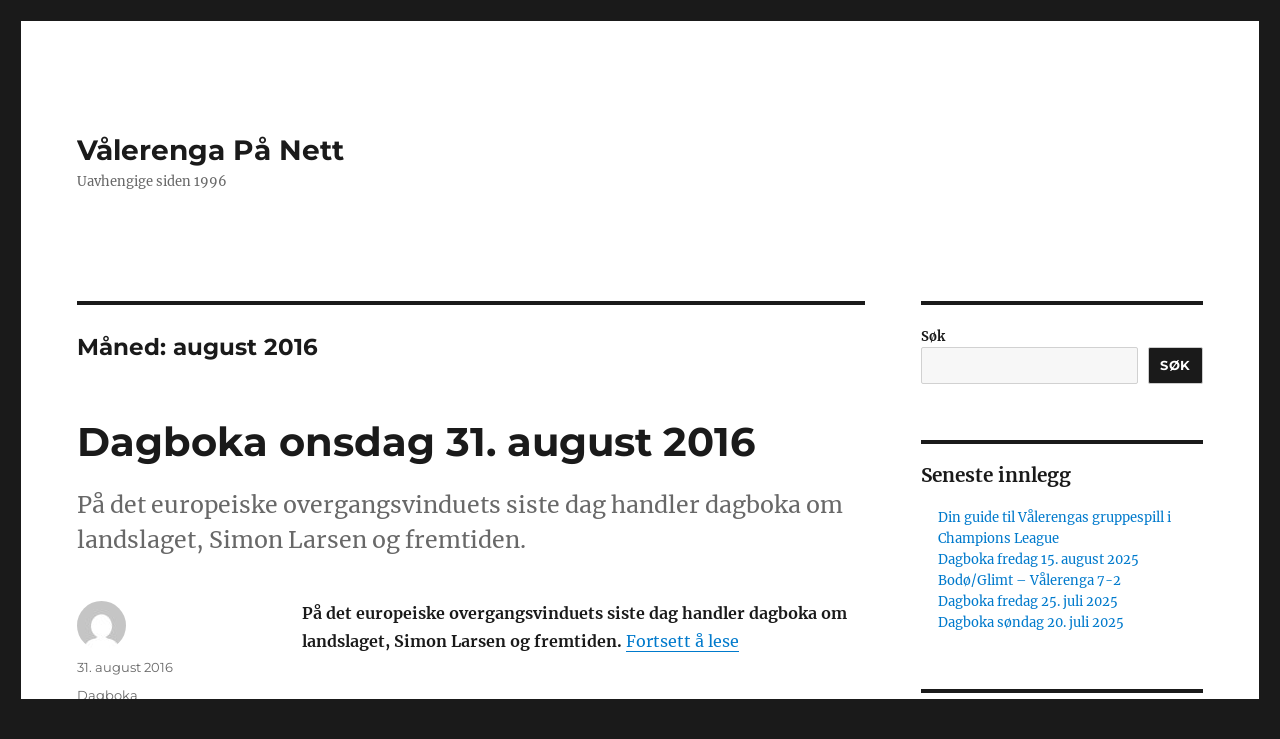

--- FILE ---
content_type: text/html; charset=UTF-8
request_url: https://www.vpn.no/2016/08/
body_size: 13629
content:
<!DOCTYPE html>
<html lang="nb-NO" class="no-js">
<head>
	<meta charset="UTF-8">
	<meta name="viewport" content="width=device-width, initial-scale=1.0">
	<link rel="profile" href="https://gmpg.org/xfn/11">
		<script>
(function(html){html.className = html.className.replace(/\bno-js\b/,'js')})(document.documentElement);
//# sourceURL=twentysixteen_javascript_detection
</script>
<title>august 2016 &#8211; Vålerenga På Nett</title>
<meta name='robots' content='max-image-preview:large' />
<link rel="alternate" type="application/rss+xml" title="Vålerenga På Nett &raquo; strøm" href="https://www.vpn.no/feed/" />
<link rel="alternate" type="application/rss+xml" title="Vålerenga På Nett &raquo; kommentarstrøm" href="https://www.vpn.no/comments/feed/" />
<style id='wp-img-auto-sizes-contain-inline-css'>
img:is([sizes=auto i],[sizes^="auto," i]){contain-intrinsic-size:3000px 1500px}
/*# sourceURL=wp-img-auto-sizes-contain-inline-css */
</style>
<style id='wp-emoji-styles-inline-css'>

	img.wp-smiley, img.emoji {
		display: inline !important;
		border: none !important;
		box-shadow: none !important;
		height: 1em !important;
		width: 1em !important;
		margin: 0 0.07em !important;
		vertical-align: -0.1em !important;
		background: none !important;
		padding: 0 !important;
	}
/*# sourceURL=wp-emoji-styles-inline-css */
</style>
<style id='wp-block-library-inline-css'>
:root{--wp-block-synced-color:#7a00df;--wp-block-synced-color--rgb:122,0,223;--wp-bound-block-color:var(--wp-block-synced-color);--wp-editor-canvas-background:#ddd;--wp-admin-theme-color:#007cba;--wp-admin-theme-color--rgb:0,124,186;--wp-admin-theme-color-darker-10:#006ba1;--wp-admin-theme-color-darker-10--rgb:0,107,160.5;--wp-admin-theme-color-darker-20:#005a87;--wp-admin-theme-color-darker-20--rgb:0,90,135;--wp-admin-border-width-focus:2px}@media (min-resolution:192dpi){:root{--wp-admin-border-width-focus:1.5px}}.wp-element-button{cursor:pointer}:root .has-very-light-gray-background-color{background-color:#eee}:root .has-very-dark-gray-background-color{background-color:#313131}:root .has-very-light-gray-color{color:#eee}:root .has-very-dark-gray-color{color:#313131}:root .has-vivid-green-cyan-to-vivid-cyan-blue-gradient-background{background:linear-gradient(135deg,#00d084,#0693e3)}:root .has-purple-crush-gradient-background{background:linear-gradient(135deg,#34e2e4,#4721fb 50%,#ab1dfe)}:root .has-hazy-dawn-gradient-background{background:linear-gradient(135deg,#faaca8,#dad0ec)}:root .has-subdued-olive-gradient-background{background:linear-gradient(135deg,#fafae1,#67a671)}:root .has-atomic-cream-gradient-background{background:linear-gradient(135deg,#fdd79a,#004a59)}:root .has-nightshade-gradient-background{background:linear-gradient(135deg,#330968,#31cdcf)}:root .has-midnight-gradient-background{background:linear-gradient(135deg,#020381,#2874fc)}:root{--wp--preset--font-size--normal:16px;--wp--preset--font-size--huge:42px}.has-regular-font-size{font-size:1em}.has-larger-font-size{font-size:2.625em}.has-normal-font-size{font-size:var(--wp--preset--font-size--normal)}.has-huge-font-size{font-size:var(--wp--preset--font-size--huge)}.has-text-align-center{text-align:center}.has-text-align-left{text-align:left}.has-text-align-right{text-align:right}.has-fit-text{white-space:nowrap!important}#end-resizable-editor-section{display:none}.aligncenter{clear:both}.items-justified-left{justify-content:flex-start}.items-justified-center{justify-content:center}.items-justified-right{justify-content:flex-end}.items-justified-space-between{justify-content:space-between}.screen-reader-text{border:0;clip-path:inset(50%);height:1px;margin:-1px;overflow:hidden;padding:0;position:absolute;width:1px;word-wrap:normal!important}.screen-reader-text:focus{background-color:#ddd;clip-path:none;color:#444;display:block;font-size:1em;height:auto;left:5px;line-height:normal;padding:15px 23px 14px;text-decoration:none;top:5px;width:auto;z-index:100000}html :where(.has-border-color){border-style:solid}html :where([style*=border-top-color]){border-top-style:solid}html :where([style*=border-right-color]){border-right-style:solid}html :where([style*=border-bottom-color]){border-bottom-style:solid}html :where([style*=border-left-color]){border-left-style:solid}html :where([style*=border-width]){border-style:solid}html :where([style*=border-top-width]){border-top-style:solid}html :where([style*=border-right-width]){border-right-style:solid}html :where([style*=border-bottom-width]){border-bottom-style:solid}html :where([style*=border-left-width]){border-left-style:solid}html :where(img[class*=wp-image-]){height:auto;max-width:100%}:where(figure){margin:0 0 1em}html :where(.is-position-sticky){--wp-admin--admin-bar--position-offset:var(--wp-admin--admin-bar--height,0px)}@media screen and (max-width:600px){html :where(.is-position-sticky){--wp-admin--admin-bar--position-offset:0px}}

/*# sourceURL=wp-block-library-inline-css */
</style><style id='wp-block-heading-inline-css'>
h1:where(.wp-block-heading).has-background,h2:where(.wp-block-heading).has-background,h3:where(.wp-block-heading).has-background,h4:where(.wp-block-heading).has-background,h5:where(.wp-block-heading).has-background,h6:where(.wp-block-heading).has-background{padding:1.25em 2.375em}h1.has-text-align-left[style*=writing-mode]:where([style*=vertical-lr]),h1.has-text-align-right[style*=writing-mode]:where([style*=vertical-rl]),h2.has-text-align-left[style*=writing-mode]:where([style*=vertical-lr]),h2.has-text-align-right[style*=writing-mode]:where([style*=vertical-rl]),h3.has-text-align-left[style*=writing-mode]:where([style*=vertical-lr]),h3.has-text-align-right[style*=writing-mode]:where([style*=vertical-rl]),h4.has-text-align-left[style*=writing-mode]:where([style*=vertical-lr]),h4.has-text-align-right[style*=writing-mode]:where([style*=vertical-rl]),h5.has-text-align-left[style*=writing-mode]:where([style*=vertical-lr]),h5.has-text-align-right[style*=writing-mode]:where([style*=vertical-rl]),h6.has-text-align-left[style*=writing-mode]:where([style*=vertical-lr]),h6.has-text-align-right[style*=writing-mode]:where([style*=vertical-rl]){rotate:180deg}
/*# sourceURL=https://www.vpn.no/wp-includes/blocks/heading/style.min.css */
</style>
<style id='wp-block-latest-posts-inline-css'>
.wp-block-latest-posts{box-sizing:border-box}.wp-block-latest-posts.alignleft{margin-right:2em}.wp-block-latest-posts.alignright{margin-left:2em}.wp-block-latest-posts.wp-block-latest-posts__list{list-style:none}.wp-block-latest-posts.wp-block-latest-posts__list li{clear:both;overflow-wrap:break-word}.wp-block-latest-posts.is-grid{display:flex;flex-wrap:wrap}.wp-block-latest-posts.is-grid li{margin:0 1.25em 1.25em 0;width:100%}@media (min-width:600px){.wp-block-latest-posts.columns-2 li{width:calc(50% - .625em)}.wp-block-latest-posts.columns-2 li:nth-child(2n){margin-right:0}.wp-block-latest-posts.columns-3 li{width:calc(33.33333% - .83333em)}.wp-block-latest-posts.columns-3 li:nth-child(3n){margin-right:0}.wp-block-latest-posts.columns-4 li{width:calc(25% - .9375em)}.wp-block-latest-posts.columns-4 li:nth-child(4n){margin-right:0}.wp-block-latest-posts.columns-5 li{width:calc(20% - 1em)}.wp-block-latest-posts.columns-5 li:nth-child(5n){margin-right:0}.wp-block-latest-posts.columns-6 li{width:calc(16.66667% - 1.04167em)}.wp-block-latest-posts.columns-6 li:nth-child(6n){margin-right:0}}:root :where(.wp-block-latest-posts.is-grid){padding:0}:root :where(.wp-block-latest-posts.wp-block-latest-posts__list){padding-left:0}.wp-block-latest-posts__post-author,.wp-block-latest-posts__post-date{display:block;font-size:.8125em}.wp-block-latest-posts__post-excerpt,.wp-block-latest-posts__post-full-content{margin-bottom:1em;margin-top:.5em}.wp-block-latest-posts__featured-image a{display:inline-block}.wp-block-latest-posts__featured-image img{height:auto;max-width:100%;width:auto}.wp-block-latest-posts__featured-image.alignleft{float:left;margin-right:1em}.wp-block-latest-posts__featured-image.alignright{float:right;margin-left:1em}.wp-block-latest-posts__featured-image.aligncenter{margin-bottom:1em;text-align:center}
/*# sourceURL=https://www.vpn.no/wp-includes/blocks/latest-posts/style.min.css */
</style>
<style id='wp-block-search-inline-css'>
.wp-block-search__button{margin-left:10px;word-break:normal}.wp-block-search__button.has-icon{line-height:0}.wp-block-search__button svg{height:1.25em;min-height:24px;min-width:24px;width:1.25em;fill:currentColor;vertical-align:text-bottom}:where(.wp-block-search__button){border:1px solid #ccc;padding:6px 10px}.wp-block-search__inside-wrapper{display:flex;flex:auto;flex-wrap:nowrap;max-width:100%}.wp-block-search__label{width:100%}.wp-block-search.wp-block-search__button-only .wp-block-search__button{box-sizing:border-box;display:flex;flex-shrink:0;justify-content:center;margin-left:0;max-width:100%}.wp-block-search.wp-block-search__button-only .wp-block-search__inside-wrapper{min-width:0!important;transition-property:width}.wp-block-search.wp-block-search__button-only .wp-block-search__input{flex-basis:100%;transition-duration:.3s}.wp-block-search.wp-block-search__button-only.wp-block-search__searchfield-hidden,.wp-block-search.wp-block-search__button-only.wp-block-search__searchfield-hidden .wp-block-search__inside-wrapper{overflow:hidden}.wp-block-search.wp-block-search__button-only.wp-block-search__searchfield-hidden .wp-block-search__input{border-left-width:0!important;border-right-width:0!important;flex-basis:0;flex-grow:0;margin:0;min-width:0!important;padding-left:0!important;padding-right:0!important;width:0!important}:where(.wp-block-search__input){appearance:none;border:1px solid #949494;flex-grow:1;font-family:inherit;font-size:inherit;font-style:inherit;font-weight:inherit;letter-spacing:inherit;line-height:inherit;margin-left:0;margin-right:0;min-width:3rem;padding:8px;text-decoration:unset!important;text-transform:inherit}:where(.wp-block-search__button-inside .wp-block-search__inside-wrapper){background-color:#fff;border:1px solid #949494;box-sizing:border-box;padding:4px}:where(.wp-block-search__button-inside .wp-block-search__inside-wrapper) .wp-block-search__input{border:none;border-radius:0;padding:0 4px}:where(.wp-block-search__button-inside .wp-block-search__inside-wrapper) .wp-block-search__input:focus{outline:none}:where(.wp-block-search__button-inside .wp-block-search__inside-wrapper) :where(.wp-block-search__button){padding:4px 8px}.wp-block-search.aligncenter .wp-block-search__inside-wrapper{margin:auto}.wp-block[data-align=right] .wp-block-search.wp-block-search__button-only .wp-block-search__inside-wrapper{float:right}
/*# sourceURL=https://www.vpn.no/wp-includes/blocks/search/style.min.css */
</style>
<style id='wp-block-search-theme-inline-css'>
.wp-block-search .wp-block-search__label{font-weight:700}.wp-block-search__button{border:1px solid #ccc;padding:.375em .625em}
/*# sourceURL=https://www.vpn.no/wp-includes/blocks/search/theme.min.css */
</style>
<style id='wp-block-group-inline-css'>
.wp-block-group{box-sizing:border-box}:where(.wp-block-group.wp-block-group-is-layout-constrained){position:relative}
/*# sourceURL=https://www.vpn.no/wp-includes/blocks/group/style.min.css */
</style>
<style id='wp-block-group-theme-inline-css'>
:where(.wp-block-group.has-background){padding:1.25em 2.375em}
/*# sourceURL=https://www.vpn.no/wp-includes/blocks/group/theme.min.css */
</style>
<style id='wp-block-paragraph-inline-css'>
.is-small-text{font-size:.875em}.is-regular-text{font-size:1em}.is-large-text{font-size:2.25em}.is-larger-text{font-size:3em}.has-drop-cap:not(:focus):first-letter{float:left;font-size:8.4em;font-style:normal;font-weight:100;line-height:.68;margin:.05em .1em 0 0;text-transform:uppercase}body.rtl .has-drop-cap:not(:focus):first-letter{float:none;margin-left:.1em}p.has-drop-cap.has-background{overflow:hidden}:root :where(p.has-background){padding:1.25em 2.375em}:where(p.has-text-color:not(.has-link-color)) a{color:inherit}p.has-text-align-left[style*="writing-mode:vertical-lr"],p.has-text-align-right[style*="writing-mode:vertical-rl"]{rotate:180deg}
/*# sourceURL=https://www.vpn.no/wp-includes/blocks/paragraph/style.min.css */
</style>
<style id='global-styles-inline-css'>
:root{--wp--preset--aspect-ratio--square: 1;--wp--preset--aspect-ratio--4-3: 4/3;--wp--preset--aspect-ratio--3-4: 3/4;--wp--preset--aspect-ratio--3-2: 3/2;--wp--preset--aspect-ratio--2-3: 2/3;--wp--preset--aspect-ratio--16-9: 16/9;--wp--preset--aspect-ratio--9-16: 9/16;--wp--preset--color--black: #000000;--wp--preset--color--cyan-bluish-gray: #abb8c3;--wp--preset--color--white: #fff;--wp--preset--color--pale-pink: #f78da7;--wp--preset--color--vivid-red: #cf2e2e;--wp--preset--color--luminous-vivid-orange: #ff6900;--wp--preset--color--luminous-vivid-amber: #fcb900;--wp--preset--color--light-green-cyan: #7bdcb5;--wp--preset--color--vivid-green-cyan: #00d084;--wp--preset--color--pale-cyan-blue: #8ed1fc;--wp--preset--color--vivid-cyan-blue: #0693e3;--wp--preset--color--vivid-purple: #9b51e0;--wp--preset--color--dark-gray: #1a1a1a;--wp--preset--color--medium-gray: #686868;--wp--preset--color--light-gray: #e5e5e5;--wp--preset--color--blue-gray: #4d545c;--wp--preset--color--bright-blue: #007acc;--wp--preset--color--light-blue: #9adffd;--wp--preset--color--dark-brown: #402b30;--wp--preset--color--medium-brown: #774e24;--wp--preset--color--dark-red: #640c1f;--wp--preset--color--bright-red: #ff675f;--wp--preset--color--yellow: #ffef8e;--wp--preset--gradient--vivid-cyan-blue-to-vivid-purple: linear-gradient(135deg,rgb(6,147,227) 0%,rgb(155,81,224) 100%);--wp--preset--gradient--light-green-cyan-to-vivid-green-cyan: linear-gradient(135deg,rgb(122,220,180) 0%,rgb(0,208,130) 100%);--wp--preset--gradient--luminous-vivid-amber-to-luminous-vivid-orange: linear-gradient(135deg,rgb(252,185,0) 0%,rgb(255,105,0) 100%);--wp--preset--gradient--luminous-vivid-orange-to-vivid-red: linear-gradient(135deg,rgb(255,105,0) 0%,rgb(207,46,46) 100%);--wp--preset--gradient--very-light-gray-to-cyan-bluish-gray: linear-gradient(135deg,rgb(238,238,238) 0%,rgb(169,184,195) 100%);--wp--preset--gradient--cool-to-warm-spectrum: linear-gradient(135deg,rgb(74,234,220) 0%,rgb(151,120,209) 20%,rgb(207,42,186) 40%,rgb(238,44,130) 60%,rgb(251,105,98) 80%,rgb(254,248,76) 100%);--wp--preset--gradient--blush-light-purple: linear-gradient(135deg,rgb(255,206,236) 0%,rgb(152,150,240) 100%);--wp--preset--gradient--blush-bordeaux: linear-gradient(135deg,rgb(254,205,165) 0%,rgb(254,45,45) 50%,rgb(107,0,62) 100%);--wp--preset--gradient--luminous-dusk: linear-gradient(135deg,rgb(255,203,112) 0%,rgb(199,81,192) 50%,rgb(65,88,208) 100%);--wp--preset--gradient--pale-ocean: linear-gradient(135deg,rgb(255,245,203) 0%,rgb(182,227,212) 50%,rgb(51,167,181) 100%);--wp--preset--gradient--electric-grass: linear-gradient(135deg,rgb(202,248,128) 0%,rgb(113,206,126) 100%);--wp--preset--gradient--midnight: linear-gradient(135deg,rgb(2,3,129) 0%,rgb(40,116,252) 100%);--wp--preset--font-size--small: 13px;--wp--preset--font-size--medium: 20px;--wp--preset--font-size--large: 36px;--wp--preset--font-size--x-large: 42px;--wp--preset--spacing--20: 0.44rem;--wp--preset--spacing--30: 0.67rem;--wp--preset--spacing--40: 1rem;--wp--preset--spacing--50: 1.5rem;--wp--preset--spacing--60: 2.25rem;--wp--preset--spacing--70: 3.38rem;--wp--preset--spacing--80: 5.06rem;--wp--preset--shadow--natural: 6px 6px 9px rgba(0, 0, 0, 0.2);--wp--preset--shadow--deep: 12px 12px 50px rgba(0, 0, 0, 0.4);--wp--preset--shadow--sharp: 6px 6px 0px rgba(0, 0, 0, 0.2);--wp--preset--shadow--outlined: 6px 6px 0px -3px rgb(255, 255, 255), 6px 6px rgb(0, 0, 0);--wp--preset--shadow--crisp: 6px 6px 0px rgb(0, 0, 0);}:where(.is-layout-flex){gap: 0.5em;}:where(.is-layout-grid){gap: 0.5em;}body .is-layout-flex{display: flex;}.is-layout-flex{flex-wrap: wrap;align-items: center;}.is-layout-flex > :is(*, div){margin: 0;}body .is-layout-grid{display: grid;}.is-layout-grid > :is(*, div){margin: 0;}:where(.wp-block-columns.is-layout-flex){gap: 2em;}:where(.wp-block-columns.is-layout-grid){gap: 2em;}:where(.wp-block-post-template.is-layout-flex){gap: 1.25em;}:where(.wp-block-post-template.is-layout-grid){gap: 1.25em;}.has-black-color{color: var(--wp--preset--color--black) !important;}.has-cyan-bluish-gray-color{color: var(--wp--preset--color--cyan-bluish-gray) !important;}.has-white-color{color: var(--wp--preset--color--white) !important;}.has-pale-pink-color{color: var(--wp--preset--color--pale-pink) !important;}.has-vivid-red-color{color: var(--wp--preset--color--vivid-red) !important;}.has-luminous-vivid-orange-color{color: var(--wp--preset--color--luminous-vivid-orange) !important;}.has-luminous-vivid-amber-color{color: var(--wp--preset--color--luminous-vivid-amber) !important;}.has-light-green-cyan-color{color: var(--wp--preset--color--light-green-cyan) !important;}.has-vivid-green-cyan-color{color: var(--wp--preset--color--vivid-green-cyan) !important;}.has-pale-cyan-blue-color{color: var(--wp--preset--color--pale-cyan-blue) !important;}.has-vivid-cyan-blue-color{color: var(--wp--preset--color--vivid-cyan-blue) !important;}.has-vivid-purple-color{color: var(--wp--preset--color--vivid-purple) !important;}.has-black-background-color{background-color: var(--wp--preset--color--black) !important;}.has-cyan-bluish-gray-background-color{background-color: var(--wp--preset--color--cyan-bluish-gray) !important;}.has-white-background-color{background-color: var(--wp--preset--color--white) !important;}.has-pale-pink-background-color{background-color: var(--wp--preset--color--pale-pink) !important;}.has-vivid-red-background-color{background-color: var(--wp--preset--color--vivid-red) !important;}.has-luminous-vivid-orange-background-color{background-color: var(--wp--preset--color--luminous-vivid-orange) !important;}.has-luminous-vivid-amber-background-color{background-color: var(--wp--preset--color--luminous-vivid-amber) !important;}.has-light-green-cyan-background-color{background-color: var(--wp--preset--color--light-green-cyan) !important;}.has-vivid-green-cyan-background-color{background-color: var(--wp--preset--color--vivid-green-cyan) !important;}.has-pale-cyan-blue-background-color{background-color: var(--wp--preset--color--pale-cyan-blue) !important;}.has-vivid-cyan-blue-background-color{background-color: var(--wp--preset--color--vivid-cyan-blue) !important;}.has-vivid-purple-background-color{background-color: var(--wp--preset--color--vivid-purple) !important;}.has-black-border-color{border-color: var(--wp--preset--color--black) !important;}.has-cyan-bluish-gray-border-color{border-color: var(--wp--preset--color--cyan-bluish-gray) !important;}.has-white-border-color{border-color: var(--wp--preset--color--white) !important;}.has-pale-pink-border-color{border-color: var(--wp--preset--color--pale-pink) !important;}.has-vivid-red-border-color{border-color: var(--wp--preset--color--vivid-red) !important;}.has-luminous-vivid-orange-border-color{border-color: var(--wp--preset--color--luminous-vivid-orange) !important;}.has-luminous-vivid-amber-border-color{border-color: var(--wp--preset--color--luminous-vivid-amber) !important;}.has-light-green-cyan-border-color{border-color: var(--wp--preset--color--light-green-cyan) !important;}.has-vivid-green-cyan-border-color{border-color: var(--wp--preset--color--vivid-green-cyan) !important;}.has-pale-cyan-blue-border-color{border-color: var(--wp--preset--color--pale-cyan-blue) !important;}.has-vivid-cyan-blue-border-color{border-color: var(--wp--preset--color--vivid-cyan-blue) !important;}.has-vivid-purple-border-color{border-color: var(--wp--preset--color--vivid-purple) !important;}.has-vivid-cyan-blue-to-vivid-purple-gradient-background{background: var(--wp--preset--gradient--vivid-cyan-blue-to-vivid-purple) !important;}.has-light-green-cyan-to-vivid-green-cyan-gradient-background{background: var(--wp--preset--gradient--light-green-cyan-to-vivid-green-cyan) !important;}.has-luminous-vivid-amber-to-luminous-vivid-orange-gradient-background{background: var(--wp--preset--gradient--luminous-vivid-amber-to-luminous-vivid-orange) !important;}.has-luminous-vivid-orange-to-vivid-red-gradient-background{background: var(--wp--preset--gradient--luminous-vivid-orange-to-vivid-red) !important;}.has-very-light-gray-to-cyan-bluish-gray-gradient-background{background: var(--wp--preset--gradient--very-light-gray-to-cyan-bluish-gray) !important;}.has-cool-to-warm-spectrum-gradient-background{background: var(--wp--preset--gradient--cool-to-warm-spectrum) !important;}.has-blush-light-purple-gradient-background{background: var(--wp--preset--gradient--blush-light-purple) !important;}.has-blush-bordeaux-gradient-background{background: var(--wp--preset--gradient--blush-bordeaux) !important;}.has-luminous-dusk-gradient-background{background: var(--wp--preset--gradient--luminous-dusk) !important;}.has-pale-ocean-gradient-background{background: var(--wp--preset--gradient--pale-ocean) !important;}.has-electric-grass-gradient-background{background: var(--wp--preset--gradient--electric-grass) !important;}.has-midnight-gradient-background{background: var(--wp--preset--gradient--midnight) !important;}.has-small-font-size{font-size: var(--wp--preset--font-size--small) !important;}.has-medium-font-size{font-size: var(--wp--preset--font-size--medium) !important;}.has-large-font-size{font-size: var(--wp--preset--font-size--large) !important;}.has-x-large-font-size{font-size: var(--wp--preset--font-size--x-large) !important;}
/*# sourceURL=global-styles-inline-css */
</style>

<style id='classic-theme-styles-inline-css'>
/*! This file is auto-generated */
.wp-block-button__link{color:#fff;background-color:#32373c;border-radius:9999px;box-shadow:none;text-decoration:none;padding:calc(.667em + 2px) calc(1.333em + 2px);font-size:1.125em}.wp-block-file__button{background:#32373c;color:#fff;text-decoration:none}
/*# sourceURL=/wp-includes/css/classic-themes.min.css */
</style>
<link rel='stylesheet' id='twentysixteen-fonts-css' href='https://usercontent.one/wp/www.vpn.no/wp-content/themes/twentysixteen/fonts/merriweather-plus-montserrat-plus-inconsolata.css?ver=20230328' media='all' />
<link rel='stylesheet' id='genericons-css' href='https://usercontent.one/wp/www.vpn.no/wp-content/themes/twentysixteen/genericons/genericons.css?ver=20251101' media='all' />
<link rel='stylesheet' id='twentysixteen-style-css' href='https://usercontent.one/wp/www.vpn.no/wp-content/themes/twentysixteen/style.css?ver=20251202' media='all' />
<link rel='stylesheet' id='twentysixteen-block-style-css' href='https://usercontent.one/wp/www.vpn.no/wp-content/themes/twentysixteen/css/blocks.css?ver=20240817' media='all' />
<script src="https://www.vpn.no/wp-includes/js/jquery/jquery.min.js?ver=3.7.1" id="jquery-core-js"></script>
<script src="https://www.vpn.no/wp-includes/js/jquery/jquery-migrate.min.js?ver=3.4.1" id="jquery-migrate-js"></script>
<script id="twentysixteen-script-js-extra">
var screenReaderText = {"expand":"Utvid undermeny","collapse":"Sl\u00e5 sammen undermeny"};
//# sourceURL=twentysixteen-script-js-extra
</script>
<script src="https://usercontent.one/wp/www.vpn.no/wp-content/themes/twentysixteen/js/functions.js?ver=20230629" id="twentysixteen-script-js" defer data-wp-strategy="defer"></script>
<link rel="https://api.w.org/" href="https://www.vpn.no/wp-json/" /><link rel="EditURI" type="application/rsd+xml" title="RSD" href="https://www.vpn.no/xmlrpc.php?rsd" />
<meta name="generator" content="WordPress 6.9" />
<style>

/* CSS added by Hide Metadata Plugin */

.entry-meta .byline:before,
			.entry-header .entry-meta span.byline:before,
			.entry-meta .byline:after,
			.entry-header .entry-meta span.byline:after,
			.single .byline, .group-blog .byline,
			.entry-meta .byline,
			.entry-header .entry-meta > span.byline,
			.entry-meta .author.vcard  {
				content: '';
				display: none;
				margin: 0;
			}</style>
<style>[class*=" icon-oc-"],[class^=icon-oc-]{speak:none;font-style:normal;font-weight:400;font-variant:normal;text-transform:none;line-height:1;-webkit-font-smoothing:antialiased;-moz-osx-font-smoothing:grayscale}.icon-oc-one-com-white-32px-fill:before{content:"901"}.icon-oc-one-com:before{content:"900"}#one-com-icon,.toplevel_page_onecom-wp .wp-menu-image{speak:none;display:flex;align-items:center;justify-content:center;text-transform:none;line-height:1;-webkit-font-smoothing:antialiased;-moz-osx-font-smoothing:grayscale}.onecom-wp-admin-bar-item>a,.toplevel_page_onecom-wp>.wp-menu-name{font-size:16px;font-weight:400;line-height:1}.toplevel_page_onecom-wp>.wp-menu-name img{width:69px;height:9px;}.wp-submenu-wrap.wp-submenu>.wp-submenu-head>img{width:88px;height:auto}.onecom-wp-admin-bar-item>a img{height:7px!important}.onecom-wp-admin-bar-item>a img,.toplevel_page_onecom-wp>.wp-menu-name img{opacity:.8}.onecom-wp-admin-bar-item.hover>a img,.toplevel_page_onecom-wp.wp-has-current-submenu>.wp-menu-name img,li.opensub>a.toplevel_page_onecom-wp>.wp-menu-name img{opacity:1}#one-com-icon:before,.onecom-wp-admin-bar-item>a:before,.toplevel_page_onecom-wp>.wp-menu-image:before{content:'';position:static!important;background-color:rgba(240,245,250,.4);border-radius:102px;width:18px;height:18px;padding:0!important}.onecom-wp-admin-bar-item>a:before{width:14px;height:14px}.onecom-wp-admin-bar-item.hover>a:before,.toplevel_page_onecom-wp.opensub>a>.wp-menu-image:before,.toplevel_page_onecom-wp.wp-has-current-submenu>.wp-menu-image:before{background-color:#76b82a}.onecom-wp-admin-bar-item>a{display:inline-flex!important;align-items:center;justify-content:center}#one-com-logo-wrapper{font-size:4em}#one-com-icon{vertical-align:middle}.imagify-welcome{display:none !important;}</style><link rel="icon" href="https://usercontent.one/wp/www.vpn.no/wp-content/uploads/2022/09/cropped-logo-32x32.png" sizes="32x32" />
<link rel="icon" href="https://usercontent.one/wp/www.vpn.no/wp-content/uploads/2022/09/cropped-logo-192x192.png" sizes="192x192" />
<link rel="apple-touch-icon" href="https://usercontent.one/wp/www.vpn.no/wp-content/uploads/2022/09/cropped-logo-180x180.png" />
<meta name="msapplication-TileImage" content="https://usercontent.one/wp/www.vpn.no/wp-content/uploads/2022/09/cropped-logo-270x270.png" />
</head>

<body class="archive date wp-embed-responsive wp-theme-twentysixteen group-blog hfeed">
<div id="page" class="site">
	<div class="site-inner">
		<a class="skip-link screen-reader-text" href="#content">
			Gå til innhold		</a>

		<header id="masthead" class="site-header">
			<div class="site-header-main">
				<div class="site-branding">
											<p class="site-title"><a href="https://www.vpn.no/" rel="home" >Vålerenga På Nett</a></p>
												<p class="site-description">Uavhengige siden 1996</p>
									</div><!-- .site-branding -->

							</div><!-- .site-header-main -->

					</header><!-- .site-header -->

		<div id="content" class="site-content">

	<div id="primary" class="content-area">
		<main id="main" class="site-main">

		
			<header class="page-header">
				<h1 class="page-title">Måned: <span>august 2016</span></h1>			</header><!-- .page-header -->

			
<article id="post-46893" class="post-46893 post type-post status-publish format-standard has-post-thumbnail hentry category-dagboka tag-moa tag-simon-larsen">
	<header class="entry-header">
		
		<h2 class="entry-title"><a href="https://www.vpn.no/2016/08/31/dagboka-onsdag-31-august-2016/" rel="bookmark">Dagboka onsdag 31. august 2016</a></h2>	</header><!-- .entry-header -->

				<div class="entry-summary">
				<p>På det europeiske overgangsvinduets siste dag handler dagboka om landslaget, Simon Larsen og fremtiden.</p>
			</div><!-- .entry-summary -->
			
	
	<a class="post-thumbnail" href="https://www.vpn.no/2016/08/31/dagboka-onsdag-31-august-2016/" aria-hidden="true">
			</a>

		
	<div class="entry-content">
		<p>				<strong>På det europeiske overgangsvinduets siste dag handler dagboka om landslaget, Simon Larsen og fremtiden.</strong> <a href="https://www.vpn.no/2016/08/31/dagboka-onsdag-31-august-2016/#more-46893" class="more-link">Fortsett å lese<span class="screen-reader-text"> «Dagboka onsdag 31. august 2016»</span></a></p>
	</div><!-- .entry-content -->

	<footer class="entry-footer">
		<span class="byline"><img alt='' src='https://secure.gravatar.com/avatar/fb55032e9995c393ef9ab8f445b28e99f6efe7da339f0956067f679e75277d72?s=49&#038;d=mm&#038;r=g' srcset='https://secure.gravatar.com/avatar/fb55032e9995c393ef9ab8f445b28e99f6efe7da339f0956067f679e75277d72?s=98&#038;d=mm&#038;r=g 2x' class='avatar avatar-49 photo' height='49' width='49' decoding='async'/><span class="screen-reader-text">Forfatter </span><span class="author vcard"><a class="url fn n" href=""></a></span></span><span class="posted-on"><span class="screen-reader-text">Publisert </span><a href="https://www.vpn.no/2016/08/31/dagboka-onsdag-31-august-2016/" rel="bookmark"><time class="entry-date published updated" datetime="2016-08-31T10:44:13+02:00">31. august 2016</time></a></span><span class="cat-links"><span class="screen-reader-text">Kategorier </span><a href="https://www.vpn.no/category/dagboka/" rel="category tag">Dagboka</a></span><span class="tags-links"><span class="screen-reader-text">Stikkord </span><a href="https://www.vpn.no/tag/moa/" rel="tag">Moa</a>, <a href="https://www.vpn.no/tag/simon-larsen/" rel="tag">Simon Larsen</a></span><span class="comments-link"><a href="https://www.vpn.no/2016/08/31/dagboka-onsdag-31-august-2016/#respond">Legg igjen en kommentar<span class="screen-reader-text"> til Dagboka onsdag 31. august 2016</span></a></span>			</footer><!-- .entry-footer -->
</article><!-- #post-46893 -->

<article id="post-46886" class="post-46886 post type-post status-publish format-standard has-post-thumbnail hentry category-dagboka tag-kjetil-rekdal tag-moa tag-thomas-elsebutangen">
	<header class="entry-header">
		
		<h2 class="entry-title"><a href="https://www.vpn.no/2016/08/30/dagboka-tirsdag-30-august-2016/" rel="bookmark">Dagboka tirsdag 30. august 2016</a></h2>	</header><!-- .entry-header -->

				<div class="entry-summary">
				<p>En ulykke kommer sjelden alene. Sånn er det heldigvis når vi er i dytten også: To seire på to dager er godt. Veldig godt.</p>
			</div><!-- .entry-summary -->
			
	
	<a class="post-thumbnail" href="https://www.vpn.no/2016/08/30/dagboka-tirsdag-30-august-2016/" aria-hidden="true">
			</a>

		
	<div class="entry-content">
		<p>				<strong>En ulykke kommer sjelden alene. Sånn er det heldigvis når vi er i dytten også: To seire på to dager er godt. Veldig godt.</strong> <a href="https://www.vpn.no/2016/08/30/dagboka-tirsdag-30-august-2016/#more-46886" class="more-link">Fortsett å lese<span class="screen-reader-text"> «Dagboka tirsdag 30. august 2016»</span></a></p>
	</div><!-- .entry-content -->

	<footer class="entry-footer">
		<span class="byline"><img alt='' src='https://secure.gravatar.com/avatar/fb55032e9995c393ef9ab8f445b28e99f6efe7da339f0956067f679e75277d72?s=49&#038;d=mm&#038;r=g' srcset='https://secure.gravatar.com/avatar/fb55032e9995c393ef9ab8f445b28e99f6efe7da339f0956067f679e75277d72?s=98&#038;d=mm&#038;r=g 2x' class='avatar avatar-49 photo' height='49' width='49' decoding='async'/><span class="screen-reader-text">Forfatter </span><span class="author vcard"><a class="url fn n" href=""></a></span></span><span class="posted-on"><span class="screen-reader-text">Publisert </span><a href="https://www.vpn.no/2016/08/30/dagboka-tirsdag-30-august-2016/" rel="bookmark"><time class="entry-date published updated" datetime="2016-08-30T08:56:09+02:00">30. august 2016</time></a></span><span class="cat-links"><span class="screen-reader-text">Kategorier </span><a href="https://www.vpn.no/category/dagboka/" rel="category tag">Dagboka</a></span><span class="tags-links"><span class="screen-reader-text">Stikkord </span><a href="https://www.vpn.no/tag/kjetil-rekdal/" rel="tag">Kjetil Rekdal</a>, <a href="https://www.vpn.no/tag/moa/" rel="tag">Moa</a>, <a href="https://www.vpn.no/tag/thomas-elsebutangen/" rel="tag">Thomas Elsebutangen</a></span><span class="comments-link"><a href="https://www.vpn.no/2016/08/30/dagboka-tirsdag-30-august-2016/#respond">Legg igjen en kommentar<span class="screen-reader-text"> til Dagboka tirsdag 30. august 2016</span></a></span>			</footer><!-- .entry-footer -->
</article><!-- #post-46886 -->

<article id="post-46884" class="post-46884 post type-post status-publish format-standard has-post-thumbnail hentry category-dagboka">
	<header class="entry-header">
		
		<h2 class="entry-title"><a href="https://www.vpn.no/2016/08/29/dagboka-mandag-29-august-2016/" rel="bookmark">Dagboka mandag 29. august 2016</a></h2>	</header><!-- .entry-header -->

				<div class="entry-summary">
				<p>Deilige deilige mandag! Det er ikke ofte vi er såpass positive på en mandagsformiddag, men når vi har 7 matcher på rad uten tap så er det vanskelig å la være. Ball Søndagen ble feira med 2-1 seier over Odd. Nå snakker vi 7 kamper uten tap&#8230;på rad! Som Lundström ville ha sagt: DEILIG! Ikke &hellip; <a href="https://www.vpn.no/2016/08/29/dagboka-mandag-29-august-2016/" class="more-link">Fortsett å lese<span class="screen-reader-text"> «Dagboka mandag 29. august 2016»</span></a></p>
			</div><!-- .entry-summary -->
			
	
	<a class="post-thumbnail" href="https://www.vpn.no/2016/08/29/dagboka-mandag-29-august-2016/" aria-hidden="true">
			</a>

		
	<div class="entry-content">
		<p>				Deilige deilige mandag! Det er ikke ofte vi er såpass positive på en mandagsformiddag, men når vi har 7 matcher på rad uten tap så er det vanskelig å la være.</p>
<p><strong>Ball</strong><br />
Søndagen ble feira med 2-1 seier over Odd. Nå snakker vi 7 kamper uten tap&#8230;på rad! Som Lundström ville ha sagt: DEILIG! Ikke bare vant vi borte mot tabell-toer Odd, men vi spilte fin og gøy fotball også. Gutta ser ut til å kose seg ute på matta og det gjør noe med de blå supporterhjertene våre også. Vi ser endringer. Vi ser at det tenkes nye tanker og vi ser at det våges å forsøke nye ting. <span class="_5yl5">For første gang har vi 3 mann ligger igjen på dødball i mot. Det er nye tanker fra Rekdal som tidligere har hentet hjem alle spillere til egen 16. Vi har et mye mer aggressivt press nå enn tidligere. Vi vinner flere baller. Vi får flere overganger. Vi er langt mer aggressive mot motstander boks &#8211; der Deshorn var eneste mann inne i 16 tidligere i sesongen, har vi nå nesten alltid 3 eller 4 mann i boksen når innlegga kommer. I går var Moa stor, men Lundström var konge. </span>Vi er fan så stolte av alle sammen.</p>
<p><a href="http://www.vif-fotball.no/news/article/1wovc28a4ekjr1fgv6bympd7vc/title/odd-1---valerenga-2">Høydepunkter fra kampen ser du på klubbens sider</a>&#8230;og ja, det er verdt å se de igjen og igjen og igjen. Neste match er hjemme på Ullevål 10 september. Da skal vi lage vrak av Godset. Kjøp billett allerede nå. Dette blir moro!</p>
<p>I kveld spiller Vålerenga 2 hjemmekamp i Vallhall mot Sola. Kampen er viktig. Det handler om å få lov til å spille i 2.divisjon neste sessong. Ta turen til Vallhall og støtt laget. Avspark er kl 19.00. Har du ikke anledning til å ta turen <a href="http://www.vif-fotball.no/news/article/1neshl0aiefn61dx88g67r4aqa/title/valerenga-2-spiller-i-kveld">kan du se kampen her</a>. Klanens Webradio streamer nemlig oppgjøret. Er ikke det gull&#8230;ja da veit ikke vi.</p>
<p><del></del><strong>Tippeligaen blir til Eliteserien</strong><br />
<a href="https://www.fotball.no/tema/nff-nyheter/2016/eliteserien---lidenskap-og-fellesskap/">Fra 2017 vil Tippeligaen skifte navn til Eliteserien</a>. Noe som i og for seg er ganske fint for undertegnede som har kalt ligaen for Eliteserien i årevis allerede. Ny logo er også utarbeidet og løven er  videreført som ligasymbol. Enkelte i VPN-redaksjonen får PL-vibber av den nye logoen. Andre synes den er støgg. Mens resten bryr seg ikke&#8230;nevneverdig. En ting vi uansett er enige om er at vi liker det nye navnet.</p>
<p><strong>Puck</strong><br />
<span class="_5yl5">Torsdag til og med lørdag spilles det OL-kvalik på Jordal Amfi. Helga er sprekkfull med hockey og gøye saker. Stunt Squad står for grilling utenfor amfien alle dagene. Her blir det kos! Norge møter Kasakhstan, Italia og Frankrike. Billetter kjøper du på billettservice.<br />
</span></p>
<p>Er ikke landslagshockey din greie: Ta turen til Hamar på lørdag. Da møter Iskrigerne Storhamar Dragons til treningskamp. Kampen sendes også på TV2 Sportskanalen.</p>
<p>Ellers nevens det at Martin Laumann Ylven fikk seg en smell i treningskampen mot Stjernen på torsdag. Dog er han, HELDIGVIS, tilbake på trening. En skada Ylven før sesongstart&#8230;vi vil ikke tenke på det en gang.</p>
<p>&nbsp;</p>
<p><strong>Vålerenga i dag</strong><br />
Vi tar turen til Vallhall for å se Vålerenga 2 slå Sola. Seff&#8230;blirre seier.		</p>
	</div><!-- .entry-content -->

	<footer class="entry-footer">
		<span class="byline"><img alt='' src='https://secure.gravatar.com/avatar/fb55032e9995c393ef9ab8f445b28e99f6efe7da339f0956067f679e75277d72?s=49&#038;d=mm&#038;r=g' srcset='https://secure.gravatar.com/avatar/fb55032e9995c393ef9ab8f445b28e99f6efe7da339f0956067f679e75277d72?s=98&#038;d=mm&#038;r=g 2x' class='avatar avatar-49 photo' height='49' width='49' decoding='async'/><span class="screen-reader-text">Forfatter </span><span class="author vcard"><a class="url fn n" href=""></a></span></span><span class="posted-on"><span class="screen-reader-text">Publisert </span><a href="https://www.vpn.no/2016/08/29/dagboka-mandag-29-august-2016/" rel="bookmark"><time class="entry-date published updated" datetime="2016-08-29T11:38:59+02:00">29. august 2016</time></a></span><span class="cat-links"><span class="screen-reader-text">Kategorier </span><a href="https://www.vpn.no/category/dagboka/" rel="category tag">Dagboka</a></span><span class="comments-link"><a href="https://www.vpn.no/2016/08/29/dagboka-mandag-29-august-2016/#respond">Legg igjen en kommentar<span class="screen-reader-text"> til Dagboka mandag 29. august 2016</span></a></span>			</footer><!-- .entry-footer -->
</article><!-- #post-46884 -->

<article id="post-46875" class="post-46875 post type-post status-publish format-standard has-post-thumbnail hentry category-dagboka tag-dagboka tag-mats-zuccarello-aasen tag-stadion tag-valerenga tag-valerenga-ishockey">
	<header class="entry-header">
		
		<h2 class="entry-title"><a href="https://www.vpn.no/2016/08/25/dagboka-torsdag-25-august-2016/" rel="bookmark">Dagboka torsdag 25. august 2016</a></h2>	</header><!-- .entry-header -->

				<div class="entry-summary">
				<p>Det er en litt stille dag i Vålerengaland. Lyden som høres best er lyden av noe dunking/pæling fra hovedtribunen som reiser seg på Valle. Hvordan veit jeg dette? Undertegnede har starta i ny jobb, nøye utvalgt selvfølgelig, da det nye kontoret har panoramautsikt til stadion-tomta. Velg din arbeidsplass med omhu! Kort dagbok i skjul for &hellip; <a href="https://www.vpn.no/2016/08/25/dagboka-torsdag-25-august-2016/" class="more-link">Fortsett å lese<span class="screen-reader-text"> «Dagboka torsdag 25. august 2016»</span></a></p>
			</div><!-- .entry-summary -->
			
	
	<a class="post-thumbnail" href="https://www.vpn.no/2016/08/25/dagboka-torsdag-25-august-2016/" aria-hidden="true">
			</a>

		
	<div class="entry-content">
		<p>				<strong>Det er en litt stille dag i Vålerengaland. Lyden som høres best er lyden av noe dunking/pæling fra hovedtribunen som reiser seg på Valle. Hvordan veit jeg dette? Undertegnede har starta i ny jobb, nøye utvalgt selvfølgelig, da det nye kontoret har panoramautsikt til stadion-tomta. Velg din arbeidsplass med omhu! Kort dagbok i skjul for ny arbeidsgiver i dag.</strong> <a href="https://www.vpn.no/2016/08/25/dagboka-torsdag-25-august-2016/#more-46875" class="more-link">Fortsett å lese<span class="screen-reader-text"> «Dagboka torsdag 25. august 2016»</span></a></p>
	</div><!-- .entry-content -->

	<footer class="entry-footer">
		<span class="byline"><img alt='' src='https://secure.gravatar.com/avatar/fb55032e9995c393ef9ab8f445b28e99f6efe7da339f0956067f679e75277d72?s=49&#038;d=mm&#038;r=g' srcset='https://secure.gravatar.com/avatar/fb55032e9995c393ef9ab8f445b28e99f6efe7da339f0956067f679e75277d72?s=98&#038;d=mm&#038;r=g 2x' class='avatar avatar-49 photo' height='49' width='49' loading='lazy' decoding='async'/><span class="screen-reader-text">Forfatter </span><span class="author vcard"><a class="url fn n" href=""></a></span></span><span class="posted-on"><span class="screen-reader-text">Publisert </span><a href="https://www.vpn.no/2016/08/25/dagboka-torsdag-25-august-2016/" rel="bookmark"><time class="entry-date published updated" datetime="2016-08-25T09:20:05+02:00">25. august 2016</time></a></span><span class="cat-links"><span class="screen-reader-text">Kategorier </span><a href="https://www.vpn.no/category/dagboka/" rel="category tag">Dagboka</a></span><span class="tags-links"><span class="screen-reader-text">Stikkord </span><a href="https://www.vpn.no/tag/dagboka/" rel="tag">Dagboka</a>, <a href="https://www.vpn.no/tag/mats-zuccarello-aasen/" rel="tag">Mats Zuccarello Aasen</a>, <a href="https://www.vpn.no/tag/stadion/" rel="tag">stadion</a>, <a href="https://www.vpn.no/tag/valerenga/" rel="tag">Vålerenga</a>, <a href="https://www.vpn.no/tag/valerenga-ishockey/" rel="tag">Vålerenga ishockey</a></span><span class="comments-link"><a href="https://www.vpn.no/2016/08/25/dagboka-torsdag-25-august-2016/#respond">Legg igjen en kommentar<span class="screen-reader-text"> til Dagboka torsdag 25. august 2016</span></a></span>			</footer><!-- .entry-footer -->
</article><!-- #post-46875 -->

<article id="post-46867" class="post-46867 post type-post status-publish format-standard has-post-thumbnail hentry category-dagboka tag-champions-league tag-heming tag-tippeliga tag-valerenga tag-valerenga-ishockey tag-vif2">
	<header class="entry-header">
		
		<h2 class="entry-title"><a href="https://www.vpn.no/2016/08/24/dagboka-onsdag-24-august-2016/" rel="bookmark">Dagboka onsdag 24. august 2016</a></h2>	</header><!-- .entry-header -->

				<div class="entry-summary">
				<p>Vålerenga var på bursdagbesøk på vestkanten, noen har vært på Vestlandet og vi ser litt på fortida.</p>
			</div><!-- .entry-summary -->
			
	
	<a class="post-thumbnail" href="https://www.vpn.no/2016/08/24/dagboka-onsdag-24-august-2016/" aria-hidden="true">
			</a>

		
	<div class="entry-content">
		<p>				<strong>Vålerenga var på bursdagbesøk på vestkanten, noen har vært på Vestlandet og vi ser litt på fortida.</strong><br />
 <a href="https://www.vpn.no/2016/08/24/dagboka-onsdag-24-august-2016/#more-46867" class="more-link">Fortsett å lese<span class="screen-reader-text"> «Dagboka onsdag 24. august 2016»</span></a></p>
	</div><!-- .entry-content -->

	<footer class="entry-footer">
		<span class="byline"><img alt='' src='https://secure.gravatar.com/avatar/fb55032e9995c393ef9ab8f445b28e99f6efe7da339f0956067f679e75277d72?s=49&#038;d=mm&#038;r=g' srcset='https://secure.gravatar.com/avatar/fb55032e9995c393ef9ab8f445b28e99f6efe7da339f0956067f679e75277d72?s=98&#038;d=mm&#038;r=g 2x' class='avatar avatar-49 photo' height='49' width='49' loading='lazy' decoding='async'/><span class="screen-reader-text">Forfatter </span><span class="author vcard"><a class="url fn n" href=""></a></span></span><span class="posted-on"><span class="screen-reader-text">Publisert </span><a href="https://www.vpn.no/2016/08/24/dagboka-onsdag-24-august-2016/" rel="bookmark"><time class="entry-date published updated" datetime="2016-08-24T12:39:02+02:00">24. august 2016</time></a></span><span class="cat-links"><span class="screen-reader-text">Kategorier </span><a href="https://www.vpn.no/category/dagboka/" rel="category tag">Dagboka</a></span><span class="tags-links"><span class="screen-reader-text">Stikkord </span><a href="https://www.vpn.no/tag/champions-league/" rel="tag">Champions League</a>, <a href="https://www.vpn.no/tag/heming/" rel="tag">Heming</a>, <a href="https://www.vpn.no/tag/tippeliga/" rel="tag">Tippeliga</a>, <a href="https://www.vpn.no/tag/valerenga/" rel="tag">Vålerenga</a>, <a href="https://www.vpn.no/tag/valerenga-ishockey/" rel="tag">Vålerenga ishockey</a>, <a href="https://www.vpn.no/tag/vif2/" rel="tag">VIF2</a></span><span class="comments-link"><a href="https://www.vpn.no/2016/08/24/dagboka-onsdag-24-august-2016/#respond">Legg igjen en kommentar<span class="screen-reader-text"> til Dagboka onsdag 24. august 2016</span></a></span>			</footer><!-- .entry-footer -->
</article><!-- #post-46867 -->

<article id="post-46864" class="post-46864 post type-post status-publish format-standard has-post-thumbnail hentry category-dagboka tag-arne-erlandsen tag-dag-eilev-fagermo tag-elias-mar-omarsson">
	<header class="entry-header">
		
		<h2 class="entry-title"><a href="https://www.vpn.no/2016/08/23/dagboka-tirsdag-23-august-2016/" rel="bookmark">Dagboka tirsdag 23. august 2016</a></h2>	</header><!-- .entry-header -->

				<div class="entry-summary">
				<p>Vålerenga spiller to kamper i dag: Rekruttgutta er i Bergen for å spille seriekamp mot Fana. A-laget spiller i en omgang showkamp mot Heming, mens hockeygutta spiller den andre omgangen.</p>
			</div><!-- .entry-summary -->
			
	
	<a class="post-thumbnail" href="https://www.vpn.no/2016/08/23/dagboka-tirsdag-23-august-2016/" aria-hidden="true">
			</a>

		
	<div class="entry-content">
		<p>				<strong>Vålerenga spiller to kamper i dag: Rekruttgutta er i Bergen for å spille seriekamp mot Fana. A-laget spiller i en omgang showkamp mot Heming, mens hockeygutta spiller den andre omgangen.</strong> <a href="https://www.vpn.no/2016/08/23/dagboka-tirsdag-23-august-2016/#more-46864" class="more-link">Fortsett å lese<span class="screen-reader-text"> «Dagboka tirsdag 23. august 2016»</span></a></p>
	</div><!-- .entry-content -->

	<footer class="entry-footer">
		<span class="byline"><img alt='' src='https://secure.gravatar.com/avatar/fb55032e9995c393ef9ab8f445b28e99f6efe7da339f0956067f679e75277d72?s=49&#038;d=mm&#038;r=g' srcset='https://secure.gravatar.com/avatar/fb55032e9995c393ef9ab8f445b28e99f6efe7da339f0956067f679e75277d72?s=98&#038;d=mm&#038;r=g 2x' class='avatar avatar-49 photo' height='49' width='49' loading='lazy' decoding='async'/><span class="screen-reader-text">Forfatter </span><span class="author vcard"><a class="url fn n" href=""></a></span></span><span class="posted-on"><span class="screen-reader-text">Publisert </span><a href="https://www.vpn.no/2016/08/23/dagboka-tirsdag-23-august-2016/" rel="bookmark"><time class="entry-date published updated" datetime="2016-08-23T09:01:11+02:00">23. august 2016</time></a></span><span class="cat-links"><span class="screen-reader-text">Kategorier </span><a href="https://www.vpn.no/category/dagboka/" rel="category tag">Dagboka</a></span><span class="tags-links"><span class="screen-reader-text">Stikkord </span><a href="https://www.vpn.no/tag/arne-erlandsen/" rel="tag">Arne Erlandsen</a>, <a href="https://www.vpn.no/tag/dag-eilev-fagermo/" rel="tag">Dag Eilev Fagermo</a>, <a href="https://www.vpn.no/tag/elias-mar-omarsson/" rel="tag">Elías Már Ómarsson</a></span><span class="comments-link"><a href="https://www.vpn.no/2016/08/23/dagboka-tirsdag-23-august-2016/#respond">Legg igjen en kommentar<span class="screen-reader-text"> til Dagboka tirsdag 23. august 2016</span></a></span>			</footer><!-- .entry-footer -->
</article><!-- #post-46864 -->

<article id="post-46861" class="post-46861 post type-post status-publish format-standard has-post-thumbnail hentry category-dagboka">
	<header class="entry-header">
		
		<h2 class="entry-title"><a href="https://www.vpn.no/2016/08/22/dagboka-mandag-22-august-2016/" rel="bookmark">Dagboka mandag 22 august. 2016</a></h2>	</header><!-- .entry-header -->

				<div class="entry-summary">
				<p>Det er mandag. Det nærmer seg høst og vi kjenner på en gryende forkjølelse. Dagboka i dag handler stort sett om ball.</p>
			</div><!-- .entry-summary -->
			
	
	<a class="post-thumbnail" href="https://www.vpn.no/2016/08/22/dagboka-mandag-22-august-2016/" aria-hidden="true">
			</a>

		
	<div class="entry-content">
		<p>				Det er mandag. Det nærmer seg høst og vi kjenner på en gryende forkjølelse. Dagboka i dag handler stort sett om ball.</p>
<p> <a href="https://www.vpn.no/2016/08/22/dagboka-mandag-22-august-2016/#more-46861" class="more-link">Fortsett å lese<span class="screen-reader-text"> «Dagboka mandag 22 august. 2016»</span></a></p>
	</div><!-- .entry-content -->

	<footer class="entry-footer">
		<span class="byline"><img alt='' src='https://secure.gravatar.com/avatar/fb55032e9995c393ef9ab8f445b28e99f6efe7da339f0956067f679e75277d72?s=49&#038;d=mm&#038;r=g' srcset='https://secure.gravatar.com/avatar/fb55032e9995c393ef9ab8f445b28e99f6efe7da339f0956067f679e75277d72?s=98&#038;d=mm&#038;r=g 2x' class='avatar avatar-49 photo' height='49' width='49' loading='lazy' decoding='async'/><span class="screen-reader-text">Forfatter </span><span class="author vcard"><a class="url fn n" href=""></a></span></span><span class="posted-on"><span class="screen-reader-text">Publisert </span><a href="https://www.vpn.no/2016/08/22/dagboka-mandag-22-august-2016/" rel="bookmark"><time class="entry-date published updated" datetime="2016-08-22T12:17:59+02:00">22. august 2016</time></a></span><span class="cat-links"><span class="screen-reader-text">Kategorier </span><a href="https://www.vpn.no/category/dagboka/" rel="category tag">Dagboka</a></span><span class="comments-link"><a href="https://www.vpn.no/2016/08/22/dagboka-mandag-22-august-2016/#respond">Legg igjen en kommentar<span class="screen-reader-text"> til Dagboka mandag 22 august. 2016</span></a></span>			</footer><!-- .entry-footer -->
</article><!-- #post-46861 -->

<article id="post-46852" class="post-46852 post type-post status-publish format-standard has-post-thumbnail hentry category-tippeligaen">
	<header class="entry-header">
		
		<h2 class="entry-title"><a href="https://www.vpn.no/2016/08/19/ett-poeng-og-snytt-for-straffe/" rel="bookmark">Ett poeng og snytt for straffe</a></h2>	</header><!-- .entry-header -->

				<div class="entry-summary">
				<p>Vålerenga fikk med seg ett poeng fordi Simen Juklerød nok en gang viste fram skuddfoten, men det var lite å juble for på Ullevaal. Dommer Tommy Skjerven hevet heller ikke nivået.</p>
			</div><!-- .entry-summary -->
			
	
	<a class="post-thumbnail" href="https://www.vpn.no/2016/08/19/ett-poeng-og-snytt-for-straffe/" aria-hidden="true">
			</a>

		
	<div class="entry-content">
		<p>				<strong>Vålerenga fikk med seg ett poeng fordi Simen Juklerød nok en gang viste fram skuddfoten, men det var lite å juble for på Ullevaal. Dommer Tommy Skjerven hevet heller ikke nivået.</strong></p>
<p> <a href="https://www.vpn.no/2016/08/19/ett-poeng-og-snytt-for-straffe/#more-46852" class="more-link">Fortsett å lese<span class="screen-reader-text"> «Ett poeng og snytt for straffe»</span></a></p>
	</div><!-- .entry-content -->

	<footer class="entry-footer">
		<span class="byline"><img alt='' src='https://secure.gravatar.com/avatar/fb55032e9995c393ef9ab8f445b28e99f6efe7da339f0956067f679e75277d72?s=49&#038;d=mm&#038;r=g' srcset='https://secure.gravatar.com/avatar/fb55032e9995c393ef9ab8f445b28e99f6efe7da339f0956067f679e75277d72?s=98&#038;d=mm&#038;r=g 2x' class='avatar avatar-49 photo' height='49' width='49' loading='lazy' decoding='async'/><span class="screen-reader-text">Forfatter </span><span class="author vcard"><a class="url fn n" href=""></a></span></span><span class="posted-on"><span class="screen-reader-text">Publisert </span><a href="https://www.vpn.no/2016/08/19/ett-poeng-og-snytt-for-straffe/" rel="bookmark"><time class="entry-date published updated" datetime="2016-08-19T20:55:20+02:00">19. august 2016</time></a></span><span class="cat-links"><span class="screen-reader-text">Kategorier </span><a href="https://www.vpn.no/category/tippeligaen/" rel="category tag">Tippeligaen</a></span><span class="comments-link"><a href="https://www.vpn.no/2016/08/19/ett-poeng-og-snytt-for-straffe/#comments">2 kommentarer<span class="screen-reader-text"> til Ett poeng og snytt for straffe</span></a></span>			</footer><!-- .entry-footer -->
</article><!-- #post-46852 -->

<article id="post-46845" class="post-46845 post type-post status-publish format-standard has-post-thumbnail hentry category-a-laget">
	<header class="entry-header">
		
		<h2 class="entry-title"><a href="https://www.vpn.no/2016/08/19/0-1-til-pause-og-snytt-for-straffe/" rel="bookmark">0-1 til pause og snytt for straffe</a></h2>	</header><!-- .entry-header -->

				<div class="entry-summary">
				<p>Soleklart spillemessig overtak, men ikke veldig mange soleklare sjanser i første omgang. Kjetil Wæhler ble snytt for straffe.</p>
			</div><!-- .entry-summary -->
			
	
	<a class="post-thumbnail" href="https://www.vpn.no/2016/08/19/0-1-til-pause-og-snytt-for-straffe/" aria-hidden="true">
			</a>

		
	<div class="entry-content">
		<p>				Soleklart spillemessig overtak, men ikke veldig mange soleklare sjanser i første omgang. Kjetil Wæhler ble snytt for straffe. <a href="https://www.vpn.no/2016/08/19/0-1-til-pause-og-snytt-for-straffe/#more-46845" class="more-link">Fortsett å lese<span class="screen-reader-text"> «0-1 til pause og snytt for straffe»</span></a></p>
	</div><!-- .entry-content -->

	<footer class="entry-footer">
		<span class="byline"><img alt='' src='https://secure.gravatar.com/avatar/fb55032e9995c393ef9ab8f445b28e99f6efe7da339f0956067f679e75277d72?s=49&#038;d=mm&#038;r=g' srcset='https://secure.gravatar.com/avatar/fb55032e9995c393ef9ab8f445b28e99f6efe7da339f0956067f679e75277d72?s=98&#038;d=mm&#038;r=g 2x' class='avatar avatar-49 photo' height='49' width='49' loading='lazy' decoding='async'/><span class="screen-reader-text">Forfatter </span><span class="author vcard"><a class="url fn n" href=""></a></span></span><span class="posted-on"><span class="screen-reader-text">Publisert </span><a href="https://www.vpn.no/2016/08/19/0-1-til-pause-og-snytt-for-straffe/" rel="bookmark"><time class="entry-date published updated" datetime="2016-08-19T19:48:53+02:00">19. august 2016</time></a></span><span class="cat-links"><span class="screen-reader-text">Kategorier </span><a href="https://www.vpn.no/category/a-laget/" rel="category tag">A-laget</a></span><span class="comments-link"><a href="https://www.vpn.no/2016/08/19/0-1-til-pause-og-snytt-for-straffe/#respond">Legg igjen en kommentar<span class="screen-reader-text"> til 0-1 til pause og snytt for straffe</span></a></span>			</footer><!-- .entry-footer -->
</article><!-- #post-46845 -->

<article id="post-46841" class="post-46841 post type-post status-publish format-standard has-post-thumbnail hentry category-dagboka tag-bodo-glimt tag-ghayas-zahid tag-tippeligaen tag-ullevaal tag-valerenga-stadion">
	<header class="entry-header">
		
		<h2 class="entry-title"><a href="https://www.vpn.no/2016/08/19/dagboka-fredag-19-august-2016/" rel="bookmark">Dagboka fredag 19. august 2016</a></h2>	</header><!-- .entry-header -->

				<div class="entry-summary">
				<p>Tippeligaens 21. runde går av stabelen i dag og det preger dagens dagbok. Også ser vi litt på stadion som tar mer og mer form.</p>
			</div><!-- .entry-summary -->
			
	
	<a class="post-thumbnail" href="https://www.vpn.no/2016/08/19/dagboka-fredag-19-august-2016/" aria-hidden="true">
			</a>

		
	<div class="entry-content">
		<p>				<strong>Tippeligaens 21. runde går av stabelen i dag og det preger dagens dagbok. Også ser vi litt på stadion som tar mer og mer form.</strong> <a href="https://www.vpn.no/2016/08/19/dagboka-fredag-19-august-2016/#more-46841" class="more-link">Fortsett å lese<span class="screen-reader-text"> «Dagboka fredag 19. august 2016»</span></a></p>
	</div><!-- .entry-content -->

	<footer class="entry-footer">
		<span class="byline"><img alt='' src='https://secure.gravatar.com/avatar/fb55032e9995c393ef9ab8f445b28e99f6efe7da339f0956067f679e75277d72?s=49&#038;d=mm&#038;r=g' srcset='https://secure.gravatar.com/avatar/fb55032e9995c393ef9ab8f445b28e99f6efe7da339f0956067f679e75277d72?s=98&#038;d=mm&#038;r=g 2x' class='avatar avatar-49 photo' height='49' width='49' loading='lazy' decoding='async'/><span class="screen-reader-text">Forfatter </span><span class="author vcard"><a class="url fn n" href=""></a></span></span><span class="posted-on"><span class="screen-reader-text">Publisert </span><a href="https://www.vpn.no/2016/08/19/dagboka-fredag-19-august-2016/" rel="bookmark"><time class="entry-date published updated" datetime="2016-08-19T12:16:44+02:00">19. august 2016</time></a></span><span class="cat-links"><span class="screen-reader-text">Kategorier </span><a href="https://www.vpn.no/category/dagboka/" rel="category tag">Dagboka</a></span><span class="tags-links"><span class="screen-reader-text">Stikkord </span><a href="https://www.vpn.no/tag/bodo-glimt/" rel="tag">Bodø/Glimt</a>, <a href="https://www.vpn.no/tag/ghayas-zahid/" rel="tag">Ghayas Zahid</a>, <a href="https://www.vpn.no/tag/tippeligaen/" rel="tag">Tippeligaen</a>, <a href="https://www.vpn.no/tag/ullevaal/" rel="tag">Ullevaal</a>, <a href="https://www.vpn.no/tag/valerenga-stadion/" rel="tag">Vålerenga stadion</a></span><span class="comments-link"><a href="https://www.vpn.no/2016/08/19/dagboka-fredag-19-august-2016/#respond">Legg igjen en kommentar<span class="screen-reader-text"> til Dagboka fredag 19. august 2016</span></a></span>			</footer><!-- .entry-footer -->
</article><!-- #post-46841 -->

	<nav class="navigation pagination" aria-label="Sidepaginering">
		<h2 class="screen-reader-text">Sidepaginering</h2>
		<div class="nav-links"><span aria-current="page" class="page-numbers current"><span class="meta-nav screen-reader-text">Side </span>1</span>
<a class="page-numbers" href="https://www.vpn.no/2016/08/page/2/"><span class="meta-nav screen-reader-text">Side </span>2</a>
<span class="page-numbers dots">&hellip;</span>
<a class="page-numbers" href="https://www.vpn.no/2016/08/page/4/"><span class="meta-nav screen-reader-text">Side </span>4</a>
<a class="next page-numbers" href="https://www.vpn.no/2016/08/page/2/">Neste side</a></div>
	</nav>
		</main><!-- .site-main -->
	</div><!-- .content-area -->


	<aside id="secondary" class="sidebar widget-area">
		<section id="block-2" class="widget widget_block widget_search"><form role="search" method="get" action="https://www.vpn.no/" class="wp-block-search__button-outside wp-block-search__text-button wp-block-search"    ><label class="wp-block-search__label" for="wp-block-search__input-1" >Søk</label><div class="wp-block-search__inside-wrapper"  style="width: 322px"><input class="wp-block-search__input" id="wp-block-search__input-1" placeholder="" value="" type="search" name="s" required /><button aria-label="Søk" class="wp-block-search__button wp-element-button" type="submit" >Søk</button></div></form></section><section id="block-3" class="widget widget_block">
<div class="wp-block-group"><div class="wp-block-group__inner-container is-layout-flow wp-block-group-is-layout-flow">
<h2 class="wp-block-heading">Seneste innlegg</h2>


<ul class="wp-block-latest-posts__list wp-block-latest-posts"><li><a class="wp-block-latest-posts__post-title" href="https://www.vpn.no/2025/10/08/din-guide-til-valerengas-gruppespill-i-champions-league/">Din guide til Vålerengas gruppespill i Champions League</a></li>
<li><a class="wp-block-latest-posts__post-title" href="https://www.vpn.no/2025/08/15/dagboka-fredag-15-august-2025/">Dagboka fredag 15. august 2025</a></li>
<li><a class="wp-block-latest-posts__post-title" href="https://www.vpn.no/2025/07/26/bodo-glimt-valerenga-7-2/">Bodø/Glimt &#8211; Vålerenga 7-2</a></li>
<li><a class="wp-block-latest-posts__post-title" href="https://www.vpn.no/2025/07/25/dagboka-fredag-25-juli-2025/">Dagboka fredag 25. juli 2025</a></li>
<li><a class="wp-block-latest-posts__post-title" href="https://www.vpn.no/2025/07/20/dagboka-sondag-20-juli-2025/">Dagboka søndag 20. juli 2025</a></li>
</ul></div></div>
</section><section id="block-4" class="widget widget_block">
<div class="wp-block-group"><div class="wp-block-group__inner-container is-layout-flow wp-block-group-is-layout-flow">
<h2 class="wp-block-heading">Nyttige lenker</h2>



<p><a href="https://forum.vpn.no" data-type="URL" data-id="http://forum.klanen.no" target="_blank" rel="noreferrer noopener">VPN-forumet</a><br><a rel="noreferrer noopener" href="https://www.vif-fotball.no/" data-type="URL" data-id="https://www.vif-fotball.no/" target="_blank">Vålerenga Fotball </a>(Eliteserien)<br><a rel="noreferrer noopener" href="http://vif-damefotball.no/" data-type="URL" data-id="http://vif-damefotball.no/" target="_blank">Vålerenga Fotball</a> (Toppserien)<br><a rel="noreferrer noopener" href="https://www.vif-hockey.no/" data-type="URL" data-id="https://www.vif-hockey.no/" target="_blank">Vålerenga Hockey</a><br><a rel="noreferrer noopener" href="https://klanen.no/" data-type="URL" data-id="https://klanen.no/" target="_blank">Klanen</a></p>
</div></div>
</section>	</aside><!-- .sidebar .widget-area -->

		</div><!-- .site-content -->

		<footer id="colophon" class="site-footer">
			
			
			<div class="site-info">
								<span class="site-title"><a href="https://www.vpn.no/" rel="home">Vålerenga På Nett</a></span>
								<a href="https://wordpress.org/" class="imprint">
					Drevet av WordPress				</a>
			</div><!-- .site-info -->
		</footer><!-- .site-footer -->
	</div><!-- .site-inner -->
</div><!-- .site -->

<script type="speculationrules">
{"prefetch":[{"source":"document","where":{"and":[{"href_matches":"/*"},{"not":{"href_matches":["/wp-*.php","/wp-admin/*","/wp-content/uploads/*","/wp-content/*","/wp-content/plugins/*","/wp-content/themes/twentysixteen/*","/*\\?(.+)"]}},{"not":{"selector_matches":"a[rel~=\"nofollow\"]"}},{"not":{"selector_matches":".no-prefetch, .no-prefetch a"}}]},"eagerness":"conservative"}]}
</script>

<script id="wp-emoji-settings" type="application/json">
{"baseUrl":"https://s.w.org/images/core/emoji/17.0.2/72x72/","ext":".png","svgUrl":"https://s.w.org/images/core/emoji/17.0.2/svg/","svgExt":".svg","source":{"concatemoji":"https://www.vpn.no/wp-includes/js/wp-emoji-release.min.js?ver=6.9"}}
</script>
<script type="module">
/*! This file is auto-generated */
const a=JSON.parse(document.getElementById("wp-emoji-settings").textContent),o=(window._wpemojiSettings=a,"wpEmojiSettingsSupports"),s=["flag","emoji"];function i(e){try{var t={supportTests:e,timestamp:(new Date).valueOf()};sessionStorage.setItem(o,JSON.stringify(t))}catch(e){}}function c(e,t,n){e.clearRect(0,0,e.canvas.width,e.canvas.height),e.fillText(t,0,0);t=new Uint32Array(e.getImageData(0,0,e.canvas.width,e.canvas.height).data);e.clearRect(0,0,e.canvas.width,e.canvas.height),e.fillText(n,0,0);const a=new Uint32Array(e.getImageData(0,0,e.canvas.width,e.canvas.height).data);return t.every((e,t)=>e===a[t])}function p(e,t){e.clearRect(0,0,e.canvas.width,e.canvas.height),e.fillText(t,0,0);var n=e.getImageData(16,16,1,1);for(let e=0;e<n.data.length;e++)if(0!==n.data[e])return!1;return!0}function u(e,t,n,a){switch(t){case"flag":return n(e,"\ud83c\udff3\ufe0f\u200d\u26a7\ufe0f","\ud83c\udff3\ufe0f\u200b\u26a7\ufe0f")?!1:!n(e,"\ud83c\udde8\ud83c\uddf6","\ud83c\udde8\u200b\ud83c\uddf6")&&!n(e,"\ud83c\udff4\udb40\udc67\udb40\udc62\udb40\udc65\udb40\udc6e\udb40\udc67\udb40\udc7f","\ud83c\udff4\u200b\udb40\udc67\u200b\udb40\udc62\u200b\udb40\udc65\u200b\udb40\udc6e\u200b\udb40\udc67\u200b\udb40\udc7f");case"emoji":return!a(e,"\ud83e\u1fac8")}return!1}function f(e,t,n,a){let r;const o=(r="undefined"!=typeof WorkerGlobalScope&&self instanceof WorkerGlobalScope?new OffscreenCanvas(300,150):document.createElement("canvas")).getContext("2d",{willReadFrequently:!0}),s=(o.textBaseline="top",o.font="600 32px Arial",{});return e.forEach(e=>{s[e]=t(o,e,n,a)}),s}function r(e){var t=document.createElement("script");t.src=e,t.defer=!0,document.head.appendChild(t)}a.supports={everything:!0,everythingExceptFlag:!0},new Promise(t=>{let n=function(){try{var e=JSON.parse(sessionStorage.getItem(o));if("object"==typeof e&&"number"==typeof e.timestamp&&(new Date).valueOf()<e.timestamp+604800&&"object"==typeof e.supportTests)return e.supportTests}catch(e){}return null}();if(!n){if("undefined"!=typeof Worker&&"undefined"!=typeof OffscreenCanvas&&"undefined"!=typeof URL&&URL.createObjectURL&&"undefined"!=typeof Blob)try{var e="postMessage("+f.toString()+"("+[JSON.stringify(s),u.toString(),c.toString(),p.toString()].join(",")+"));",a=new Blob([e],{type:"text/javascript"});const r=new Worker(URL.createObjectURL(a),{name:"wpTestEmojiSupports"});return void(r.onmessage=e=>{i(n=e.data),r.terminate(),t(n)})}catch(e){}i(n=f(s,u,c,p))}t(n)}).then(e=>{for(const n in e)a.supports[n]=e[n],a.supports.everything=a.supports.everything&&a.supports[n],"flag"!==n&&(a.supports.everythingExceptFlag=a.supports.everythingExceptFlag&&a.supports[n]);var t;a.supports.everythingExceptFlag=a.supports.everythingExceptFlag&&!a.supports.flag,a.supports.everything||((t=a.source||{}).concatemoji?r(t.concatemoji):t.wpemoji&&t.twemoji&&(r(t.twemoji),r(t.wpemoji)))});
//# sourceURL=https://www.vpn.no/wp-includes/js/wp-emoji-loader.min.js
</script>
<script id="ocvars">var ocSiteMeta = {plugins: {"a3e4aa5d9179da09d8af9b6802f861a8": 1,"2c9812363c3c947e61f043af3c9852d0": 1,"b904efd4c2b650207df23db3e5b40c86": 1,"a3fe9dc9824eccbd72b7e5263258ab2c": 1}}</script></body>
</html>
